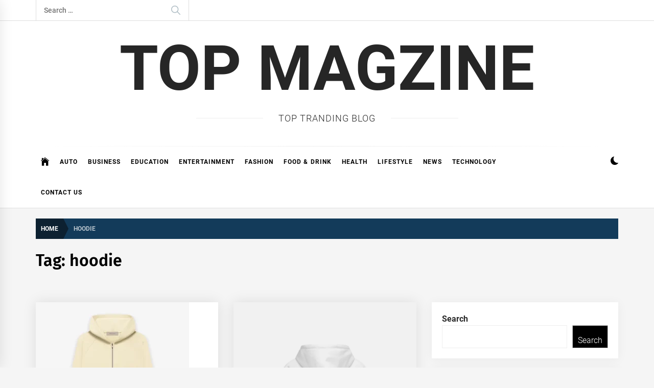

--- FILE ---
content_type: text/html; charset=UTF-8
request_url: https://topmagzine.net/tag/hoodie/
body_size: 21718
content:
<!DOCTYPE html>
<html lang="en-US">
<head>
    <meta charset="UTF-8">
    <meta name="viewport" content="width=device-width, initial-scale=1.0">
    <link rel="profile" href="https://gmpg.org/xfn/11">

    <meta name='robots' content='index, follow, max-image-preview:large, max-snippet:-1, max-video-preview:-1' />

	<!-- This site is optimized with the Yoast SEO plugin v20.13 - https://yoast.com/wordpress/plugins/seo/ -->
	<title>hoodie Archives - TOP MAGZiNE</title>
	<link rel="canonical" href="https://topmagzine.net/tag/hoodie/" />
	<link rel="next" href="https://topmagzine.net/tag/hoodie/page/2/" />
	<meta property="og:locale" content="en_US" />
	<meta property="og:type" content="article" />
	<meta property="og:title" content="hoodie Archives - TOP MAGZiNE" />
	<meta property="og:url" content="https://topmagzine.net/tag/hoodie/" />
	<meta property="og:site_name" content="TOP MAGZiNE" />
	<meta name="twitter:card" content="summary_large_image" />
	<script type="application/ld+json" class="yoast-schema-graph">{"@context":"https://schema.org","@graph":[{"@type":"CollectionPage","@id":"https://topmagzine.net/tag/hoodie/","url":"https://topmagzine.net/tag/hoodie/","name":"hoodie Archives - TOP MAGZiNE","isPartOf":{"@id":"https://topmagzine.net/#website"},"primaryImageOfPage":{"@id":"https://topmagzine.net/tag/hoodie/#primaryimage"},"image":{"@id":"https://topmagzine.net/tag/hoodie/#primaryimage"},"thumbnailUrl":"https://topmagzine.net/wp-content/uploads/2023/09/785SU222036K_FULLZIP_HOODIE_CANARY-Front_900x-300x300-1.webp","breadcrumb":{"@id":"https://topmagzine.net/tag/hoodie/#breadcrumb"},"inLanguage":"en-US"},{"@type":"ImageObject","inLanguage":"en-US","@id":"https://topmagzine.net/tag/hoodie/#primaryimage","url":"https://topmagzine.net/wp-content/uploads/2023/09/785SU222036K_FULLZIP_HOODIE_CANARY-Front_900x-300x300-1.webp","contentUrl":"https://topmagzine.net/wp-content/uploads/2023/09/785SU222036K_FULLZIP_HOODIE_CANARY-Front_900x-300x300-1.webp","width":300,"height":300,"caption":"Article on Fashion: The Iconic Bape Hoodie"},{"@type":"BreadcrumbList","@id":"https://topmagzine.net/tag/hoodie/#breadcrumb","itemListElement":[{"@type":"ListItem","position":1,"name":"Home","item":"https://topmagzine.net/"},{"@type":"ListItem","position":2,"name":"hoodie"}]},{"@type":"WebSite","@id":"https://topmagzine.net/#website","url":"https://topmagzine.net/","name":"TOP MAGZiNE","description":"Top Tranding Blog","potentialAction":[{"@type":"SearchAction","target":{"@type":"EntryPoint","urlTemplate":"https://topmagzine.net/?s={search_term_string}"},"query-input":"required name=search_term_string"}],"inLanguage":"en-US"}]}</script>
	<!-- / Yoast SEO plugin. -->


<link rel='dns-prefetch' href='//www.googletagmanager.com' />
<link rel="alternate" type="application/rss+xml" title="TOP MAGZiNE &raquo; Feed" href="https://topmagzine.net/feed/" />
<link rel="alternate" type="application/rss+xml" title="TOP MAGZiNE &raquo; Comments Feed" href="https://topmagzine.net/comments/feed/" />
<link rel="alternate" type="application/rss+xml" title="TOP MAGZiNE &raquo; hoodie Tag Feed" href="https://topmagzine.net/tag/hoodie/feed/" />
<script type="text/javascript">
/* <![CDATA[ */
window._wpemojiSettings = {"baseUrl":"https:\/\/s.w.org\/images\/core\/emoji\/15.0.3\/72x72\/","ext":".png","svgUrl":"https:\/\/s.w.org\/images\/core\/emoji\/15.0.3\/svg\/","svgExt":".svg","source":{"concatemoji":"https:\/\/topmagzine.net\/wp-includes\/js\/wp-emoji-release.min.js?ver=6.5.7"}};
/*! This file is auto-generated */
!function(i,n){var o,s,e;function c(e){try{var t={supportTests:e,timestamp:(new Date).valueOf()};sessionStorage.setItem(o,JSON.stringify(t))}catch(e){}}function p(e,t,n){e.clearRect(0,0,e.canvas.width,e.canvas.height),e.fillText(t,0,0);var t=new Uint32Array(e.getImageData(0,0,e.canvas.width,e.canvas.height).data),r=(e.clearRect(0,0,e.canvas.width,e.canvas.height),e.fillText(n,0,0),new Uint32Array(e.getImageData(0,0,e.canvas.width,e.canvas.height).data));return t.every(function(e,t){return e===r[t]})}function u(e,t,n){switch(t){case"flag":return n(e,"\ud83c\udff3\ufe0f\u200d\u26a7\ufe0f","\ud83c\udff3\ufe0f\u200b\u26a7\ufe0f")?!1:!n(e,"\ud83c\uddfa\ud83c\uddf3","\ud83c\uddfa\u200b\ud83c\uddf3")&&!n(e,"\ud83c\udff4\udb40\udc67\udb40\udc62\udb40\udc65\udb40\udc6e\udb40\udc67\udb40\udc7f","\ud83c\udff4\u200b\udb40\udc67\u200b\udb40\udc62\u200b\udb40\udc65\u200b\udb40\udc6e\u200b\udb40\udc67\u200b\udb40\udc7f");case"emoji":return!n(e,"\ud83d\udc26\u200d\u2b1b","\ud83d\udc26\u200b\u2b1b")}return!1}function f(e,t,n){var r="undefined"!=typeof WorkerGlobalScope&&self instanceof WorkerGlobalScope?new OffscreenCanvas(300,150):i.createElement("canvas"),a=r.getContext("2d",{willReadFrequently:!0}),o=(a.textBaseline="top",a.font="600 32px Arial",{});return e.forEach(function(e){o[e]=t(a,e,n)}),o}function t(e){var t=i.createElement("script");t.src=e,t.defer=!0,i.head.appendChild(t)}"undefined"!=typeof Promise&&(o="wpEmojiSettingsSupports",s=["flag","emoji"],n.supports={everything:!0,everythingExceptFlag:!0},e=new Promise(function(e){i.addEventListener("DOMContentLoaded",e,{once:!0})}),new Promise(function(t){var n=function(){try{var e=JSON.parse(sessionStorage.getItem(o));if("object"==typeof e&&"number"==typeof e.timestamp&&(new Date).valueOf()<e.timestamp+604800&&"object"==typeof e.supportTests)return e.supportTests}catch(e){}return null}();if(!n){if("undefined"!=typeof Worker&&"undefined"!=typeof OffscreenCanvas&&"undefined"!=typeof URL&&URL.createObjectURL&&"undefined"!=typeof Blob)try{var e="postMessage("+f.toString()+"("+[JSON.stringify(s),u.toString(),p.toString()].join(",")+"));",r=new Blob([e],{type:"text/javascript"}),a=new Worker(URL.createObjectURL(r),{name:"wpTestEmojiSupports"});return void(a.onmessage=function(e){c(n=e.data),a.terminate(),t(n)})}catch(e){}c(n=f(s,u,p))}t(n)}).then(function(e){for(var t in e)n.supports[t]=e[t],n.supports.everything=n.supports.everything&&n.supports[t],"flag"!==t&&(n.supports.everythingExceptFlag=n.supports.everythingExceptFlag&&n.supports[t]);n.supports.everythingExceptFlag=n.supports.everythingExceptFlag&&!n.supports.flag,n.DOMReady=!1,n.readyCallback=function(){n.DOMReady=!0}}).then(function(){return e}).then(function(){var e;n.supports.everything||(n.readyCallback(),(e=n.source||{}).concatemoji?t(e.concatemoji):e.wpemoji&&e.twemoji&&(t(e.twemoji),t(e.wpemoji)))}))}((window,document),window._wpemojiSettings);
/* ]]> */
</script>

<style id='wp-emoji-styles-inline-css' type='text/css'>

	img.wp-smiley, img.emoji {
		display: inline !important;
		border: none !important;
		box-shadow: none !important;
		height: 1em !important;
		width: 1em !important;
		margin: 0 0.07em !important;
		vertical-align: -0.1em !important;
		background: none !important;
		padding: 0 !important;
	}
</style>
<link rel='stylesheet' id='wp-block-library-css' href='https://topmagzine.net/wp-includes/css/dist/block-library/style.min.css?ver=6.5.7' type='text/css' media='all' />
<style id='wp-block-library-theme-inline-css' type='text/css'>
.wp-block-audio figcaption{color:#555;font-size:13px;text-align:center}.is-dark-theme .wp-block-audio figcaption{color:#ffffffa6}.wp-block-audio{margin:0 0 1em}.wp-block-code{border:1px solid #ccc;border-radius:4px;font-family:Menlo,Consolas,monaco,monospace;padding:.8em 1em}.wp-block-embed figcaption{color:#555;font-size:13px;text-align:center}.is-dark-theme .wp-block-embed figcaption{color:#ffffffa6}.wp-block-embed{margin:0 0 1em}.blocks-gallery-caption{color:#555;font-size:13px;text-align:center}.is-dark-theme .blocks-gallery-caption{color:#ffffffa6}.wp-block-image figcaption{color:#555;font-size:13px;text-align:center}.is-dark-theme .wp-block-image figcaption{color:#ffffffa6}.wp-block-image{margin:0 0 1em}.wp-block-pullquote{border-bottom:4px solid;border-top:4px solid;color:currentColor;margin-bottom:1.75em}.wp-block-pullquote cite,.wp-block-pullquote footer,.wp-block-pullquote__citation{color:currentColor;font-size:.8125em;font-style:normal;text-transform:uppercase}.wp-block-quote{border-left:.25em solid;margin:0 0 1.75em;padding-left:1em}.wp-block-quote cite,.wp-block-quote footer{color:currentColor;font-size:.8125em;font-style:normal;position:relative}.wp-block-quote.has-text-align-right{border-left:none;border-right:.25em solid;padding-left:0;padding-right:1em}.wp-block-quote.has-text-align-center{border:none;padding-left:0}.wp-block-quote.is-large,.wp-block-quote.is-style-large,.wp-block-quote.is-style-plain{border:none}.wp-block-search .wp-block-search__label{font-weight:700}.wp-block-search__button{border:1px solid #ccc;padding:.375em .625em}:where(.wp-block-group.has-background){padding:1.25em 2.375em}.wp-block-separator.has-css-opacity{opacity:.4}.wp-block-separator{border:none;border-bottom:2px solid;margin-left:auto;margin-right:auto}.wp-block-separator.has-alpha-channel-opacity{opacity:1}.wp-block-separator:not(.is-style-wide):not(.is-style-dots){width:100px}.wp-block-separator.has-background:not(.is-style-dots){border-bottom:none;height:1px}.wp-block-separator.has-background:not(.is-style-wide):not(.is-style-dots){height:2px}.wp-block-table{margin:0 0 1em}.wp-block-table td,.wp-block-table th{word-break:normal}.wp-block-table figcaption{color:#555;font-size:13px;text-align:center}.is-dark-theme .wp-block-table figcaption{color:#ffffffa6}.wp-block-video figcaption{color:#555;font-size:13px;text-align:center}.is-dark-theme .wp-block-video figcaption{color:#ffffffa6}.wp-block-video{margin:0 0 1em}.wp-block-template-part.has-background{margin-bottom:0;margin-top:0;padding:1.25em 2.375em}
</style>
<style id='classic-theme-styles-inline-css' type='text/css'>
/*! This file is auto-generated */
.wp-block-button__link{color:#fff;background-color:#32373c;border-radius:9999px;box-shadow:none;text-decoration:none;padding:calc(.667em + 2px) calc(1.333em + 2px);font-size:1.125em}.wp-block-file__button{background:#32373c;color:#fff;text-decoration:none}
</style>
<style id='global-styles-inline-css' type='text/css'>
body{--wp--preset--color--black: #000000;--wp--preset--color--cyan-bluish-gray: #abb8c3;--wp--preset--color--white: #ffffff;--wp--preset--color--pale-pink: #f78da7;--wp--preset--color--vivid-red: #cf2e2e;--wp--preset--color--luminous-vivid-orange: #ff6900;--wp--preset--color--luminous-vivid-amber: #fcb900;--wp--preset--color--light-green-cyan: #7bdcb5;--wp--preset--color--vivid-green-cyan: #00d084;--wp--preset--color--pale-cyan-blue: #8ed1fc;--wp--preset--color--vivid-cyan-blue: #0693e3;--wp--preset--color--vivid-purple: #9b51e0;--wp--preset--gradient--vivid-cyan-blue-to-vivid-purple: linear-gradient(135deg,rgba(6,147,227,1) 0%,rgb(155,81,224) 100%);--wp--preset--gradient--light-green-cyan-to-vivid-green-cyan: linear-gradient(135deg,rgb(122,220,180) 0%,rgb(0,208,130) 100%);--wp--preset--gradient--luminous-vivid-amber-to-luminous-vivid-orange: linear-gradient(135deg,rgba(252,185,0,1) 0%,rgba(255,105,0,1) 100%);--wp--preset--gradient--luminous-vivid-orange-to-vivid-red: linear-gradient(135deg,rgba(255,105,0,1) 0%,rgb(207,46,46) 100%);--wp--preset--gradient--very-light-gray-to-cyan-bluish-gray: linear-gradient(135deg,rgb(238,238,238) 0%,rgb(169,184,195) 100%);--wp--preset--gradient--cool-to-warm-spectrum: linear-gradient(135deg,rgb(74,234,220) 0%,rgb(151,120,209) 20%,rgb(207,42,186) 40%,rgb(238,44,130) 60%,rgb(251,105,98) 80%,rgb(254,248,76) 100%);--wp--preset--gradient--blush-light-purple: linear-gradient(135deg,rgb(255,206,236) 0%,rgb(152,150,240) 100%);--wp--preset--gradient--blush-bordeaux: linear-gradient(135deg,rgb(254,205,165) 0%,rgb(254,45,45) 50%,rgb(107,0,62) 100%);--wp--preset--gradient--luminous-dusk: linear-gradient(135deg,rgb(255,203,112) 0%,rgb(199,81,192) 50%,rgb(65,88,208) 100%);--wp--preset--gradient--pale-ocean: linear-gradient(135deg,rgb(255,245,203) 0%,rgb(182,227,212) 50%,rgb(51,167,181) 100%);--wp--preset--gradient--electric-grass: linear-gradient(135deg,rgb(202,248,128) 0%,rgb(113,206,126) 100%);--wp--preset--gradient--midnight: linear-gradient(135deg,rgb(2,3,129) 0%,rgb(40,116,252) 100%);--wp--preset--font-size--small: 13px;--wp--preset--font-size--medium: 20px;--wp--preset--font-size--large: 36px;--wp--preset--font-size--x-large: 42px;--wp--preset--spacing--20: 0.44rem;--wp--preset--spacing--30: 0.67rem;--wp--preset--spacing--40: 1rem;--wp--preset--spacing--50: 1.5rem;--wp--preset--spacing--60: 2.25rem;--wp--preset--spacing--70: 3.38rem;--wp--preset--spacing--80: 5.06rem;--wp--preset--shadow--natural: 6px 6px 9px rgba(0, 0, 0, 0.2);--wp--preset--shadow--deep: 12px 12px 50px rgba(0, 0, 0, 0.4);--wp--preset--shadow--sharp: 6px 6px 0px rgba(0, 0, 0, 0.2);--wp--preset--shadow--outlined: 6px 6px 0px -3px rgba(255, 255, 255, 1), 6px 6px rgba(0, 0, 0, 1);--wp--preset--shadow--crisp: 6px 6px 0px rgba(0, 0, 0, 1);}:where(.is-layout-flex){gap: 0.5em;}:where(.is-layout-grid){gap: 0.5em;}body .is-layout-flex{display: flex;}body .is-layout-flex{flex-wrap: wrap;align-items: center;}body .is-layout-flex > *{margin: 0;}body .is-layout-grid{display: grid;}body .is-layout-grid > *{margin: 0;}:where(.wp-block-columns.is-layout-flex){gap: 2em;}:where(.wp-block-columns.is-layout-grid){gap: 2em;}:where(.wp-block-post-template.is-layout-flex){gap: 1.25em;}:where(.wp-block-post-template.is-layout-grid){gap: 1.25em;}.has-black-color{color: var(--wp--preset--color--black) !important;}.has-cyan-bluish-gray-color{color: var(--wp--preset--color--cyan-bluish-gray) !important;}.has-white-color{color: var(--wp--preset--color--white) !important;}.has-pale-pink-color{color: var(--wp--preset--color--pale-pink) !important;}.has-vivid-red-color{color: var(--wp--preset--color--vivid-red) !important;}.has-luminous-vivid-orange-color{color: var(--wp--preset--color--luminous-vivid-orange) !important;}.has-luminous-vivid-amber-color{color: var(--wp--preset--color--luminous-vivid-amber) !important;}.has-light-green-cyan-color{color: var(--wp--preset--color--light-green-cyan) !important;}.has-vivid-green-cyan-color{color: var(--wp--preset--color--vivid-green-cyan) !important;}.has-pale-cyan-blue-color{color: var(--wp--preset--color--pale-cyan-blue) !important;}.has-vivid-cyan-blue-color{color: var(--wp--preset--color--vivid-cyan-blue) !important;}.has-vivid-purple-color{color: var(--wp--preset--color--vivid-purple) !important;}.has-black-background-color{background-color: var(--wp--preset--color--black) !important;}.has-cyan-bluish-gray-background-color{background-color: var(--wp--preset--color--cyan-bluish-gray) !important;}.has-white-background-color{background-color: var(--wp--preset--color--white) !important;}.has-pale-pink-background-color{background-color: var(--wp--preset--color--pale-pink) !important;}.has-vivid-red-background-color{background-color: var(--wp--preset--color--vivid-red) !important;}.has-luminous-vivid-orange-background-color{background-color: var(--wp--preset--color--luminous-vivid-orange) !important;}.has-luminous-vivid-amber-background-color{background-color: var(--wp--preset--color--luminous-vivid-amber) !important;}.has-light-green-cyan-background-color{background-color: var(--wp--preset--color--light-green-cyan) !important;}.has-vivid-green-cyan-background-color{background-color: var(--wp--preset--color--vivid-green-cyan) !important;}.has-pale-cyan-blue-background-color{background-color: var(--wp--preset--color--pale-cyan-blue) !important;}.has-vivid-cyan-blue-background-color{background-color: var(--wp--preset--color--vivid-cyan-blue) !important;}.has-vivid-purple-background-color{background-color: var(--wp--preset--color--vivid-purple) !important;}.has-black-border-color{border-color: var(--wp--preset--color--black) !important;}.has-cyan-bluish-gray-border-color{border-color: var(--wp--preset--color--cyan-bluish-gray) !important;}.has-white-border-color{border-color: var(--wp--preset--color--white) !important;}.has-pale-pink-border-color{border-color: var(--wp--preset--color--pale-pink) !important;}.has-vivid-red-border-color{border-color: var(--wp--preset--color--vivid-red) !important;}.has-luminous-vivid-orange-border-color{border-color: var(--wp--preset--color--luminous-vivid-orange) !important;}.has-luminous-vivid-amber-border-color{border-color: var(--wp--preset--color--luminous-vivid-amber) !important;}.has-light-green-cyan-border-color{border-color: var(--wp--preset--color--light-green-cyan) !important;}.has-vivid-green-cyan-border-color{border-color: var(--wp--preset--color--vivid-green-cyan) !important;}.has-pale-cyan-blue-border-color{border-color: var(--wp--preset--color--pale-cyan-blue) !important;}.has-vivid-cyan-blue-border-color{border-color: var(--wp--preset--color--vivid-cyan-blue) !important;}.has-vivid-purple-border-color{border-color: var(--wp--preset--color--vivid-purple) !important;}.has-vivid-cyan-blue-to-vivid-purple-gradient-background{background: var(--wp--preset--gradient--vivid-cyan-blue-to-vivid-purple) !important;}.has-light-green-cyan-to-vivid-green-cyan-gradient-background{background: var(--wp--preset--gradient--light-green-cyan-to-vivid-green-cyan) !important;}.has-luminous-vivid-amber-to-luminous-vivid-orange-gradient-background{background: var(--wp--preset--gradient--luminous-vivid-amber-to-luminous-vivid-orange) !important;}.has-luminous-vivid-orange-to-vivid-red-gradient-background{background: var(--wp--preset--gradient--luminous-vivid-orange-to-vivid-red) !important;}.has-very-light-gray-to-cyan-bluish-gray-gradient-background{background: var(--wp--preset--gradient--very-light-gray-to-cyan-bluish-gray) !important;}.has-cool-to-warm-spectrum-gradient-background{background: var(--wp--preset--gradient--cool-to-warm-spectrum) !important;}.has-blush-light-purple-gradient-background{background: var(--wp--preset--gradient--blush-light-purple) !important;}.has-blush-bordeaux-gradient-background{background: var(--wp--preset--gradient--blush-bordeaux) !important;}.has-luminous-dusk-gradient-background{background: var(--wp--preset--gradient--luminous-dusk) !important;}.has-pale-ocean-gradient-background{background: var(--wp--preset--gradient--pale-ocean) !important;}.has-electric-grass-gradient-background{background: var(--wp--preset--gradient--electric-grass) !important;}.has-midnight-gradient-background{background: var(--wp--preset--gradient--midnight) !important;}.has-small-font-size{font-size: var(--wp--preset--font-size--small) !important;}.has-medium-font-size{font-size: var(--wp--preset--font-size--medium) !important;}.has-large-font-size{font-size: var(--wp--preset--font-size--large) !important;}.has-x-large-font-size{font-size: var(--wp--preset--font-size--x-large) !important;}
.wp-block-navigation a:where(:not(.wp-element-button)){color: inherit;}
:where(.wp-block-post-template.is-layout-flex){gap: 1.25em;}:where(.wp-block-post-template.is-layout-grid){gap: 1.25em;}
:where(.wp-block-columns.is-layout-flex){gap: 2em;}:where(.wp-block-columns.is-layout-grid){gap: 2em;}
.wp-block-pullquote{font-size: 1.5em;line-height: 1.6;}
</style>
<link rel='stylesheet' id='infinity-news-google-fonts-css' href='https://topmagzine.net/wp-content/fonts/4316ad2ea1e9c12d6240f08babba64a6.css?ver=1.4.4' type='text/css' media='all' />
<link rel='stylesheet' id='ionicons-css' href='https://topmagzine.net/wp-content/themes/infinity-news/assets/lib/ionicons/css/ionicons.min.css?ver=6.5.7' type='text/css' media='all' />
<link rel='stylesheet' id='slick-css' href='https://topmagzine.net/wp-content/themes/infinity-news/assets/lib/slick/css/slick.min.css?ver=6.5.7' type='text/css' media='all' />
<link rel='stylesheet' id='magnific-popup-css' href='https://topmagzine.net/wp-content/themes/infinity-news/assets/lib/magnific-popup/magnific-popup.css?ver=6.5.7' type='text/css' media='all' />
<link rel='stylesheet' id='sidr-nav-css' href='https://topmagzine.net/wp-content/themes/infinity-news/assets/lib/sidr/css/jquery.sidr.dark.css?ver=6.5.7' type='text/css' media='all' />
<link rel='stylesheet' id='infinity-news-style-css' href='https://topmagzine.net/wp-content/themes/infinity-news/style.css?ver=1.4.4' type='text/css' media='all' />
<style id='infinity-news-style-inline-css' type='text/css'>
.block-title-wrapper .block-title-bg, .block-title-wrapper .title-controls-bg{background: #f5f5f5}
</style>
<script type="text/javascript" src="https://topmagzine.net/wp-includes/js/jquery/jquery.min.js?ver=3.7.1" id="jquery-core-js"></script>
<script type="text/javascript" src="https://topmagzine.net/wp-includes/js/jquery/jquery-migrate.min.js?ver=3.4.1" id="jquery-migrate-js"></script>

<!-- Google Analytics snippet added by Site Kit -->
<script type="text/javascript" src="https://www.googletagmanager.com/gtag/js?id=G-6CRQRW0677" id="google_gtagjs-js" async></script>
<script type="text/javascript" id="google_gtagjs-js-after">
/* <![CDATA[ */
window.dataLayer = window.dataLayer || [];function gtag(){dataLayer.push(arguments);}
gtag('set', 'linker', {"domains":["topmagzine.net"]} );
gtag("js", new Date());
gtag("set", "developer_id.dZTNiMT", true);
gtag("config", "G-6CRQRW0677");
/* ]]> */
</script>

<!-- End Google Analytics snippet added by Site Kit -->
<link rel="https://api.w.org/" href="https://topmagzine.net/wp-json/" /><link rel="alternate" type="application/json" href="https://topmagzine.net/wp-json/wp/v2/tags/97" /><link rel="EditURI" type="application/rsd+xml" title="RSD" href="https://topmagzine.net/xmlrpc.php?rsd" />
<meta name="generator" content="WordPress 6.5.7" />
<meta name="generator" content="Site Kit by Google 1.111.1" /></head>

<body class="archive tag tag-hoodie tag-97 wp-embed-responsive hfeed right-sidebar archive-layout-1 no-offcanvas">

<div id="page" class="site">
    <a class="skip-link screen-reader-text" href="#content">Skip to content</a>

    
    <header id="masthead" class="site-header " >

        
            <div class="site-topbar hidden-mobile flex-block">
                <div class="wrapper">
                    <div class="topbar-items flex-block-items">

                        
                                                    <div class="search-bar">
                                <form role="search" method="get" class="search-form" action="https://topmagzine.net/">
				<label>
					<span class="screen-reader-text">Search for:</span>
					<input type="search" class="search-field" placeholder="Search &hellip;" value="" name="s" />
				</label>
				<input type="submit" class="search-submit" value="Search" />
			</form>                            </div>
                        
                    </div>

                </div>
            </div>
        
        
        <div class="site-middlebar flex-block twp-align-center">
            <div class="wrapper">
                <div class="middlebar-items flex-block-items">
                    
                    <div class="site-branding">
                                                    <p class="site-title">
                                <a href="https://topmagzine.net/" rel="home">TOP MAGZiNE</a>
                            </p>
                                                    <p class="site-description">
                               <span>Top Tranding Blog</span>
                            </p>
                                            </div><!-- .site-branding -->

                    
                </div>
            </div>
        </div>
        <nav id="site-navigation" class="main-navigation">
            <div class="wrapper">
                <div class="navigation-area">
                    
                    <div class="toggle-menu" aria-controls="primary-menu" aria-expanded="false">
                        <a class="offcanvas-toggle" href="#">
                            <div class="trigger-icon">
                               <span class="menu-label">
                                    Menu                                </span>
                            </div>
                        </a>
                    </div>

                    <div class="menu"><ul id="primary-menu" class="menu"><li class="brand-home"><a title="Home" href="https://topmagzine.net"><span class='icon ion-ios-home'></span></a></li><li id="menu-item-783" class="menu-item menu-item-type-taxonomy menu-item-object-category menu-item-783"><a href="https://topmagzine.net/category/auto/">Auto</a></li>
<li id="menu-item-784" class="menu-item menu-item-type-taxonomy menu-item-object-category menu-item-784"><a href="https://topmagzine.net/category/business/">Business</a></li>
<li id="menu-item-785" class="menu-item menu-item-type-taxonomy menu-item-object-category menu-item-785"><a href="https://topmagzine.net/category/education/">EDUCATION</a></li>
<li id="menu-item-776" class="menu-item menu-item-type-taxonomy menu-item-object-category menu-item-776"><a href="https://topmagzine.net/category/entertainment/">Entertainment</a></li>
<li id="menu-item-775" class="menu-item menu-item-type-taxonomy menu-item-object-category menu-item-775"><a href="https://topmagzine.net/category/fashion/">Fashion</a></li>
<li id="menu-item-786" class="menu-item menu-item-type-taxonomy menu-item-object-category menu-item-786"><a href="https://topmagzine.net/category/food-drink/">FOOD &amp; DRINK</a></li>
<li id="menu-item-787" class="menu-item menu-item-type-taxonomy menu-item-object-category menu-item-787"><a href="https://topmagzine.net/category/health/">Health</a></li>
<li id="menu-item-788" class="menu-item menu-item-type-taxonomy menu-item-object-category menu-item-788"><a href="https://topmagzine.net/category/lifestyle/">Lifestyle</a></li>
<li id="menu-item-789" class="menu-item menu-item-type-taxonomy menu-item-object-category menu-item-789"><a href="https://topmagzine.net/category/news/">News</a></li>
<li id="menu-item-790" class="menu-item menu-item-type-taxonomy menu-item-object-category menu-item-790"><a href="https://topmagzine.net/category/technology/">Technology</a></li>
<li id="menu-item-777" class="menu-item menu-item-type-post_type menu-item-object-page menu-item-777"><a href="https://topmagzine.net/contact-us/">CONTACT US</a></li>
</ul></div>
                    <div class="nav-right">

                                                    
                            <div class="twp-color-scheme">
                                <div id="night-mode">
                                    <a role="button" href="#" class="colour-switcher-btn">
                                        <span class="twp-toggle-tooltip"><span class="twp-tooltip-wrapper"></span></span> <i class=""></i>
                                    </a>
                                </div>
                            </div>

                        
                                            </div>

                </div>
            </div>
        </nav><!-- #site-navigation -->
    </header><!-- #masthead -->

    
        <div class="twp-inner-banner">
            <div class="wrapper">

                <nav role="navigation" aria-label="Breadcrumbs" class="breadcrumb-trail breadcrumbs" itemprop="breadcrumb"><ul class="trail-items" itemscope itemtype="http://schema.org/BreadcrumbList"><meta name="numberOfItems" content="2" /><meta name="itemListOrder" content="Ascending" /><li itemprop="itemListElement" itemscope itemtype="http://schema.org/ListItem" class="trail-item trail-begin"><a href="https://topmagzine.net/" rel="home" itemprop="item"><span itemprop="name">Home</span></a><meta itemprop="position" content="1" /></li><li itemprop="itemListElement" itemscope itemtype="http://schema.org/ListItem" class="trail-item trail-end"><a href="https://topmagzine.net/tag/hoodie/" itemprop="item"><span itemprop="name">hoodie</span></a><meta itemprop="position" content="2" /></li></ul></nav>
                
                    
                    
                        <div class="twp-banner-details">
                            <header class="page-header">
                                <h1 class="page-title">Tag: <span>hoodie</span></h1>                            </header><!-- .page-header -->
                        </div>
                    
            </div>
        </div>
    
            <div id="content" class="site-content">
    
	<div id="primary" class="content-area">

		<main id="main" class="site-main">

		
			<div class="article-wraper">
				
<article id="post-13284" class="post-13284 post type-post status-publish format-standard has-post-thumbnail hentry category-fashion tag-fashion tag-hoodie" >

			<div class="post-wrapper">
	
		<div class="post-thumbnail" >

						<a href="https://topmagzine.net/article-on-fashion-the-iconic-bape-hoodie/" aria-hidden="true" tabindex="-1">
				<img width="300" height="300" src="https://topmagzine.net/wp-content/uploads/2023/09/785SU222036K_FULLZIP_HOODIE_CANARY-Front_900x-300x300-1.webp" class="attachment-medium_large size-medium_large wp-post-image" alt="Article on Fashion: The Iconic Bape Hoodie" decoding="async" fetchpriority="high" srcset="https://topmagzine.net/wp-content/uploads/2023/09/785SU222036K_FULLZIP_HOODIE_CANARY-Front_900x-300x300-1.webp 300w, https://topmagzine.net/wp-content/uploads/2023/09/785SU222036K_FULLZIP_HOODIE_CANARY-Front_900x-300x300-1-150x150.webp 150w" sizes="(max-width: 300px) 100vw, 300px" />
			</a>

			
        </div>

        		
		<div class="article-details ">
			
			
		    <div class="twp-post-content">

		    	
				
					<header class="entry-header">

						<div class="entry-meta entry-meta-category"><span class="cat-links">
								<a class="twp_cat_fashion" href="https://topmagzine.net/category/fashion/" rel="category tag">Fashion</a>

							</span></div><h2 class="entry-title"><a href="https://topmagzine.net/article-on-fashion-the-iconic-bape-hoodie/" rel="bookmark">Article on Fashion: The Iconic Bape Hoodie</a></h2>
						<div class="entry-meta">
	                        <span class="author-img"><img alt='' src='https://secure.gravatar.com/avatar/fe2964c8b4e2486b7f77ab5a52af547d?s=96&#038;d=mm&#038;r=g' srcset='https://secure.gravatar.com/avatar/fe2964c8b4e2486b7f77ab5a52af547d?s=192&#038;d=mm&#038;r=g 2x' class='avatar avatar-96 photo avatar-img' height='96' width='96' decoding='async'/></span><span class="byline"> <span class="author vcard"><a class="url fn n" href="https://topmagzine.net/author/sitesmanger/">Zahid Butt</a></span></span><span class='sep-date-author'><i class='ion ion-ios-remove'></i></span><span class="posted-on"><a href="https://topmagzine.net/2023/09/20/" rel="bookmark"><time class="entry-date published updated" datetime="2023-09-20T13:49:05+00:00">September 20, 2023</time></a></span>	                    </div><!-- .entry-meta -->

					</header><!-- .entry-header -->

				
				<div class="entry-content">
					Introduction In the ever-evolving world of fashion, one trend that has stood the test of time is the iconic Bape hoodie. With its unique design, cultural significance, and loyal following,...				</div><!-- .entry-content -->

								<footer class="entry-footer">
									</footer><!-- .entry-footer -->
			</div>

		</div>

			</div>
	
</article><!-- #post-13284 -->
<article id="post-13203" class="post-13203 post type-post status-publish format-standard has-post-thumbnail hentry category-fashion tag-fashion tag-hoodie" >

			<div class="post-wrapper">
	
		<div class="post-thumbnail" >

						<a href="https://topmagzine.net/article-on-stussy-fashion-hoodie/" aria-hidden="true" tabindex="-1">
				<img width="768" height="960" src="https://topmagzine.net/wp-content/uploads/2023/09/1924762_WHIT_1_f81bcdaf-d846-4dd6-82b2-9e23d559e8fa-768x960.webp" class="attachment-medium_large size-medium_large wp-post-image" alt="Article on Stussy Fashion Hoodie" decoding="async" srcset="https://topmagzine.net/wp-content/uploads/2023/09/1924762_WHIT_1_f81bcdaf-d846-4dd6-82b2-9e23d559e8fa-768x960.webp 768w, https://topmagzine.net/wp-content/uploads/2023/09/1924762_WHIT_1_f81bcdaf-d846-4dd6-82b2-9e23d559e8fa-240x300.webp 240w, https://topmagzine.net/wp-content/uploads/2023/09/1924762_WHIT_1_f81bcdaf-d846-4dd6-82b2-9e23d559e8fa-819x1024.webp 819w, https://topmagzine.net/wp-content/uploads/2023/09/1924762_WHIT_1_f81bcdaf-d846-4dd6-82b2-9e23d559e8fa-1229x1536.webp 1229w, https://topmagzine.net/wp-content/uploads/2023/09/1924762_WHIT_1_f81bcdaf-d846-4dd6-82b2-9e23d559e8fa.webp 1600w" sizes="(max-width: 768px) 100vw, 768px" />
			</a>

			
        </div>

        		
		<div class="article-details ">
			
			
		    <div class="twp-post-content">

		    	
				
					<header class="entry-header">

						<div class="entry-meta entry-meta-category"><span class="cat-links">
								<a class="twp_cat_fashion" href="https://topmagzine.net/category/fashion/" rel="category tag">Fashion</a>

							</span></div><h2 class="entry-title"><a href="https://topmagzine.net/article-on-stussy-fashion-hoodie/" rel="bookmark">Article on Stussy Fashion Hoodie</a></h2>
						<div class="entry-meta">
	                        <span class="author-img"><img alt='' src='https://secure.gravatar.com/avatar/fe2964c8b4e2486b7f77ab5a52af547d?s=96&#038;d=mm&#038;r=g' srcset='https://secure.gravatar.com/avatar/fe2964c8b4e2486b7f77ab5a52af547d?s=192&#038;d=mm&#038;r=g 2x' class='avatar avatar-96 photo avatar-img' height='96' width='96' loading='lazy' decoding='async'/></span><span class="byline"> <span class="author vcard"><a class="url fn n" href="https://topmagzine.net/author/sitesmanger/">Zahid Butt</a></span></span><span class='sep-date-author'><i class='ion ion-ios-remove'></i></span><span class="posted-on"><a href="https://topmagzine.net/2023/09/20/" rel="bookmark"><time class="entry-date published updated" datetime="2023-09-20T12:59:37+00:00">September 20, 2023</time></a></span>	                    </div><!-- .entry-meta -->

					</header><!-- .entry-header -->

				
				<div class="entry-content">
					Introduction Stussy, the iconic streetwear brand, has been synonymous with urban fashion for decades. One of their standout pieces, the Stussy Fashion Hoodie, has captured the hearts of fashion-forward individuals...				</div><!-- .entry-content -->

								<footer class="entry-footer">
									</footer><!-- .entry-footer -->
			</div>

		</div>

			</div>
	
</article><!-- #post-13203 -->
<article id="post-13175" class="post-13175 post type-post status-publish format-standard has-post-thumbnail hentry category-fashion tag-fashion tag-hoodie" >

			<div class="post-wrapper">
	
		<div class="post-thumbnail" >

						<a href="https://topmagzine.net/the-ultimate-style-statement-gallery-fashion-hoodies/" aria-hidden="true" tabindex="-1">
				<img width="686" height="386" src="https://topmagzine.net/wp-content/uploads/2023/09/Gallery-Dept-1.jpg" class="attachment-medium_large size-medium_large wp-post-image" alt="The Ultimate Style Statement: Gallery Fashion Hoodies" decoding="async" loading="lazy" srcset="https://topmagzine.net/wp-content/uploads/2023/09/Gallery-Dept-1.jpg 686w, https://topmagzine.net/wp-content/uploads/2023/09/Gallery-Dept-1-300x169.jpg 300w" sizes="(max-width: 686px) 100vw, 686px" />
			</a>

			
        </div>

        		
		<div class="article-details ">
			
			
		    <div class="twp-post-content">

		    	
				
					<header class="entry-header">

						<div class="entry-meta entry-meta-category"><span class="cat-links">
								<a class="twp_cat_fashion" href="https://topmagzine.net/category/fashion/" rel="category tag">Fashion</a>

							</span></div><h2 class="entry-title"><a href="https://topmagzine.net/the-ultimate-style-statement-gallery-fashion-hoodies/" rel="bookmark">The Ultimate Style Statement: Gallery Fashion Hoodies</a></h2>
						<div class="entry-meta">
	                        <span class="author-img"><img alt='' src='https://secure.gravatar.com/avatar/fe2964c8b4e2486b7f77ab5a52af547d?s=96&#038;d=mm&#038;r=g' srcset='https://secure.gravatar.com/avatar/fe2964c8b4e2486b7f77ab5a52af547d?s=192&#038;d=mm&#038;r=g 2x' class='avatar avatar-96 photo avatar-img' height='96' width='96' loading='lazy' decoding='async'/></span><span class="byline"> <span class="author vcard"><a class="url fn n" href="https://topmagzine.net/author/sitesmanger/">Zahid Butt</a></span></span><span class='sep-date-author'><i class='ion ion-ios-remove'></i></span><span class="posted-on"><a href="https://topmagzine.net/2023/09/20/" rel="bookmark"><time class="entry-date published" datetime="2023-09-20T12:50:41+00:00">September 20, 2023</time><time class="updated" datetime="2023-09-20T12:51:37+00:00">September 20, 2023</time></a></span>	                    </div><!-- .entry-meta -->

					</header><!-- .entry-header -->

				
				<div class="entry-content">
					In the fast-paced world of fashion, trends come and go, but some pieces of clothing remain timeless. One such wardrobe staple that has stood the test of time is the...				</div><!-- .entry-content -->

								<footer class="entry-footer">
									</footer><!-- .entry-footer -->
			</div>

		</div>

			</div>
	
</article><!-- #post-13175 -->
<article id="post-12658" class="post-12658 post type-post status-publish format-standard has-post-thumbnail hentry category-fashion tag-hoodie tag-shorts tag-sweatshirts tag-t-shirts" >

			<div class="post-wrapper">
	
		<div class="post-thumbnail" >

						<a href="https://topmagzine.net/get-cozy-with-fear-of-god-crget-cozy-with-fear-of-god-crewneck-essentials-sweatshirtewneck-essentials-sweatshirt/" aria-hidden="true" tabindex="-1">
				<img width="500" height="500" src="https://topmagzine.net/wp-content/uploads/2023/09/Essentials-Overlapped-Grey-Sweater-1.jpg" class="attachment-medium_large size-medium_large wp-post-image" alt="Get Cozy with Fear of God Crewneck Essentials Sweatshirt" decoding="async" loading="lazy" srcset="https://topmagzine.net/wp-content/uploads/2023/09/Essentials-Overlapped-Grey-Sweater-1.jpg 500w, https://topmagzine.net/wp-content/uploads/2023/09/Essentials-Overlapped-Grey-Sweater-1-300x300.jpg 300w, https://topmagzine.net/wp-content/uploads/2023/09/Essentials-Overlapped-Grey-Sweater-1-150x150.jpg 150w" sizes="(max-width: 500px) 100vw, 500px" />
			</a>

			
        </div>

        		
		<div class="article-details ">
			
			
		    <div class="twp-post-content">

		    	
				
					<header class="entry-header">

						<div class="entry-meta entry-meta-category"><span class="cat-links">
								<a class="twp_cat_fashion" href="https://topmagzine.net/category/fashion/" rel="category tag">Fashion</a>

							</span></div><h2 class="entry-title"><a href="https://topmagzine.net/get-cozy-with-fear-of-god-crget-cozy-with-fear-of-god-crewneck-essentials-sweatshirtewneck-essentials-sweatshirt/" rel="bookmark">Get Cozy with Fear of God Crewneck Essentials Sweatshirt</a></h2>
						<div class="entry-meta">
	                        <span class="author-img"><img alt='' src='https://secure.gravatar.com/avatar/f1d9679b8f3063e028d5b97a3b0c07c9?s=96&#038;d=mm&#038;r=g' srcset='https://secure.gravatar.com/avatar/f1d9679b8f3063e028d5b97a3b0c07c9?s=192&#038;d=mm&#038;r=g 2x' class='avatar avatar-96 photo avatar-img' height='96' width='96' loading='lazy' decoding='async'/></span><span class="byline"> <span class="author vcard"><a class="url fn n" href="https://topmagzine.net/author/zainbutt0020/">Zain Butt</a></span></span><span class='sep-date-author'><i class='ion ion-ios-remove'></i></span><span class="posted-on"><a href="https://topmagzine.net/2023/09/20/" rel="bookmark"><time class="entry-date published updated" datetime="2023-09-20T07:49:41+00:00">September 20, 2023</time></a></span>	                    </div><!-- .entry-meta -->

					</header><!-- .entry-header -->

				
				<div class="entry-content">
					Introduction In the ever-evolving world of fashion, comfort, and style have become inseparable companions. One brand that has mastered this delicate balance is Fear of God, and their Crewneck Essentials...				</div><!-- .entry-content -->

								<footer class="entry-footer">
									</footer><!-- .entry-footer -->
			</div>

		</div>

			</div>
	
</article><!-- #post-12658 -->
<article id="post-12590" class="post-12590 post type-post status-publish format-standard has-post-thumbnail hentry category-fashion tag-hoodie tag-shorts tag-sweatshirts tag-t-shirts" >

			<div class="post-wrapper">
	
		<div class="post-thumbnail" >

						<a href="https://topmagzine.net/elevate-your-look-fear-of-god-essentials-los-angeles-hoodie/" aria-hidden="true" tabindex="-1">
				<img width="500" height="500" src="https://topmagzine.net/wp-content/uploads/2023/09/Essentials-Flocking-Letter-Pullover-Loose-Hoodie-Grey.jpg" class="attachment-medium_large size-medium_large wp-post-image" alt="Elevate Your Look: Fear of God Essentials Los Angeles Hoodie" decoding="async" loading="lazy" srcset="https://topmagzine.net/wp-content/uploads/2023/09/Essentials-Flocking-Letter-Pullover-Loose-Hoodie-Grey.jpg 500w, https://topmagzine.net/wp-content/uploads/2023/09/Essentials-Flocking-Letter-Pullover-Loose-Hoodie-Grey-300x300.jpg 300w, https://topmagzine.net/wp-content/uploads/2023/09/Essentials-Flocking-Letter-Pullover-Loose-Hoodie-Grey-150x150.jpg 150w" sizes="(max-width: 500px) 100vw, 500px" />
			</a>

			
        </div>

        		
		<div class="article-details ">
			
			
		    <div class="twp-post-content">

		    	
				
					<header class="entry-header">

						<div class="entry-meta entry-meta-category"><span class="cat-links">
								<a class="twp_cat_fashion" href="https://topmagzine.net/category/fashion/" rel="category tag">Fashion</a>

							</span></div><h2 class="entry-title"><a href="https://topmagzine.net/elevate-your-look-fear-of-god-essentials-los-angeles-hoodie/" rel="bookmark">Elevate Your Look: Fear of God Essentials Los Angeles Hoodie</a></h2>
						<div class="entry-meta">
	                        <span class="author-img"><img alt='' src='https://secure.gravatar.com/avatar/f1d9679b8f3063e028d5b97a3b0c07c9?s=96&#038;d=mm&#038;r=g' srcset='https://secure.gravatar.com/avatar/f1d9679b8f3063e028d5b97a3b0c07c9?s=192&#038;d=mm&#038;r=g 2x' class='avatar avatar-96 photo avatar-img' height='96' width='96' loading='lazy' decoding='async'/></span><span class="byline"> <span class="author vcard"><a class="url fn n" href="https://topmagzine.net/author/zainbutt0020/">Zain Butt</a></span></span><span class='sep-date-author'><i class='ion ion-ios-remove'></i></span><span class="posted-on"><a href="https://topmagzine.net/2023/09/20/" rel="bookmark"><time class="entry-date published" datetime="2023-09-20T07:30:52+00:00">September 20, 2023</time><time class="updated" datetime="2023-09-20T07:32:35+00:00">September 20, 2023</time></a></span>	                    </div><!-- .entry-meta -->

					</header><!-- .entry-header -->

				
				<div class="entry-content">
					In the world of fashion, where trends come and go, there are some timeless pieces that continue to reign supreme. One such iconic item that has captured the hearts of...				</div><!-- .entry-content -->

								<footer class="entry-footer">
									</footer><!-- .entry-footer -->
			</div>

		</div>

			</div>
	
</article><!-- #post-12590 -->
<article id="post-12224" class="post-12224 post type-post status-publish format-standard has-post-thumbnail hentry category-fashion tag-clothing tag-fashion tag-hoodie" >

			<div class="post-wrapper">
	
		<div class="post-thumbnail" >

						<a href="https://topmagzine.net/anti-social-as-a-concept-in-anti-social-social-club-hoodie/" aria-hidden="true" tabindex="-1">
				<img width="300" height="300" src="https://topmagzine.net/wp-content/uploads/2023/09/Anti-Social-Social-Club-Cancelled-Remix-Hoodie-Front-300x300-1.jpg" class="attachment-medium_large size-medium_large wp-post-image" alt="&#8220;Anti-Social&#8221; as a Concept in Anti Social Social Club Hoodie" decoding="async" loading="lazy" srcset="https://topmagzine.net/wp-content/uploads/2023/09/Anti-Social-Social-Club-Cancelled-Remix-Hoodie-Front-300x300-1.jpg 300w, https://topmagzine.net/wp-content/uploads/2023/09/Anti-Social-Social-Club-Cancelled-Remix-Hoodie-Front-300x300-1-150x150.jpg 150w" sizes="(max-width: 300px) 100vw, 300px" />
			</a>

			
        </div>

        		
		<div class="article-details ">
			
			
		    <div class="twp-post-content">

		    	
				
					<header class="entry-header">

						<div class="entry-meta entry-meta-category"><span class="cat-links">
								<a class="twp_cat_fashion" href="https://topmagzine.net/category/fashion/" rel="category tag">Fashion</a>

							</span></div><h2 class="entry-title"><a href="https://topmagzine.net/anti-social-as-a-concept-in-anti-social-social-club-hoodie/" rel="bookmark">&#8220;Anti-Social&#8221; as a Concept in Anti Social Social Club Hoodie</a></h2>
						<div class="entry-meta">
	                        <span class="author-img"><img alt='' src='https://secure.gravatar.com/avatar/f1d9679b8f3063e028d5b97a3b0c07c9?s=96&#038;d=mm&#038;r=g' srcset='https://secure.gravatar.com/avatar/f1d9679b8f3063e028d5b97a3b0c07c9?s=192&#038;d=mm&#038;r=g 2x' class='avatar avatar-96 photo avatar-img' height='96' width='96' loading='lazy' decoding='async'/></span><span class="byline"> <span class="author vcard"><a class="url fn n" href="https://topmagzine.net/author/zainbutt0020/">Zain Butt</a></span></span><span class='sep-date-author'><i class='ion ion-ios-remove'></i></span><span class="posted-on"><a href="https://topmagzine.net/2023/09/20/" rel="bookmark"><time class="entry-date published updated" datetime="2023-09-20T05:35:00+00:00">September 20, 2023</time></a></span>	                    </div><!-- .entry-meta -->

					</header><!-- .entry-header -->

				
				<div class="entry-content">
					The Anti Social Social Club (ASSC) Hoodie, which is renowned for its aggressive branding, rebellious mentality, and simple design, has become extremely popular in the streetwear community. The humorous messaging...				</div><!-- .entry-content -->

								<footer class="entry-footer">
									</footer><!-- .entry-footer -->
			</div>

		</div>

			</div>
	
</article><!-- #post-12224 -->
<article id="post-11866" class="post-11866 post type-post status-publish format-standard has-post-thumbnail hentry category-fashion tag-clothing tag-fashion tag-hoodie" >

			<div class="post-wrapper">
	
		<div class="post-thumbnail" >

						<a href="https://topmagzine.net/elevate-your-streetwear-game-with-gallery-dept-hoodie/" aria-hidden="true" tabindex="-1">
				<img width="768" height="768" src="https://topmagzine.net/wp-content/uploads/2023/09/BASIC-STUSSY-HOODIE-768x768.webp" class="attachment-medium_large size-medium_large wp-post-image" alt="Elevate Your Streetwear Game with Gallery Dept Hoodie" decoding="async" loading="lazy" srcset="https://topmagzine.net/wp-content/uploads/2023/09/BASIC-STUSSY-HOODIE-768x768.webp 768w, https://topmagzine.net/wp-content/uploads/2023/09/BASIC-STUSSY-HOODIE-300x300.webp 300w, https://topmagzine.net/wp-content/uploads/2023/09/BASIC-STUSSY-HOODIE-1024x1024.webp 1024w, https://topmagzine.net/wp-content/uploads/2023/09/BASIC-STUSSY-HOODIE-150x150.webp 150w, https://topmagzine.net/wp-content/uploads/2023/09/BASIC-STUSSY-HOODIE.webp 1512w" sizes="(max-width: 768px) 100vw, 768px" />
			</a>

			
        </div>

        		
		<div class="article-details ">
			
			
		    <div class="twp-post-content">

		    	
				
					<header class="entry-header">

						<div class="entry-meta entry-meta-category"><span class="cat-links">
								<a class="twp_cat_fashion" href="https://topmagzine.net/category/fashion/" rel="category tag">Fashion</a>

							</span></div><h2 class="entry-title"><a href="https://topmagzine.net/elevate-your-streetwear-game-with-gallery-dept-hoodie/" rel="bookmark">Elevate Your Streetwear Game with Gallery Dept Hoodie</a></h2>
						<div class="entry-meta">
	                        <span class="author-img"><img alt='' src='https://secure.gravatar.com/avatar/f1d9679b8f3063e028d5b97a3b0c07c9?s=96&#038;d=mm&#038;r=g' srcset='https://secure.gravatar.com/avatar/f1d9679b8f3063e028d5b97a3b0c07c9?s=192&#038;d=mm&#038;r=g 2x' class='avatar avatar-96 photo avatar-img' height='96' width='96' loading='lazy' decoding='async'/></span><span class="byline"> <span class="author vcard"><a class="url fn n" href="https://topmagzine.net/author/zainbutt0020/">Zain Butt</a></span></span><span class='sep-date-author'><i class='ion ion-ios-remove'></i></span><span class="posted-on"><a href="https://topmagzine.net/2023/09/19/" rel="bookmark"><time class="entry-date published updated" datetime="2023-09-19T16:21:59+00:00">September 19, 2023</time></a></span>	                    </div><!-- .entry-meta -->

					</header><!-- .entry-header -->

				
				<div class="entry-content">
					 Introduction to Gallery Dept Hoodie In the ever-evolving world of streetwear fashion, Gallery Dept Hoodie has emerged as a beacon of innovation and artistic expression. These hoodies transcend the ordinary,...				</div><!-- .entry-content -->

								<footer class="entry-footer">
									</footer><!-- .entry-footer -->
			</div>

		</div>

			</div>
	
</article><!-- #post-11866 -->
<article id="post-11846" class="post-11846 post type-post status-publish format-standard has-post-thumbnail hentry category-fashion tag-clothing tag-fashion tag-hoodie" >

			<div class="post-wrapper">
	
		<div class="post-thumbnail" >

						<a href="https://topmagzine.net/step-into-streetwear-luxury-with-stussy-hoodie/" aria-hidden="true" tabindex="-1">
				<img width="720" height="720" src="https://topmagzine.net/wp-content/uploads/2023/09/8-BALL-CORP-HOODIE.jpg" class="attachment-medium_large size-medium_large wp-post-image" alt="Step into Streetwear Luxury with Stussy Hoodie" decoding="async" loading="lazy" srcset="https://topmagzine.net/wp-content/uploads/2023/09/8-BALL-CORP-HOODIE.jpg 720w, https://topmagzine.net/wp-content/uploads/2023/09/8-BALL-CORP-HOODIE-300x300.jpg 300w, https://topmagzine.net/wp-content/uploads/2023/09/8-BALL-CORP-HOODIE-150x150.jpg 150w" sizes="(max-width: 720px) 100vw, 720px" />
			</a>

			
        </div>

        		
		<div class="article-details ">
			
			
		    <div class="twp-post-content">

		    	
				
					<header class="entry-header">

						<div class="entry-meta entry-meta-category"><span class="cat-links">
								<a class="twp_cat_fashion" href="https://topmagzine.net/category/fashion/" rel="category tag">Fashion</a>

							</span></div><h2 class="entry-title"><a href="https://topmagzine.net/step-into-streetwear-luxury-with-stussy-hoodie/" rel="bookmark">Step into Streetwear Luxury with Stussy Hoodie</a></h2>
						<div class="entry-meta">
	                        <span class="author-img"><img alt='' src='https://secure.gravatar.com/avatar/f1d9679b8f3063e028d5b97a3b0c07c9?s=96&#038;d=mm&#038;r=g' srcset='https://secure.gravatar.com/avatar/f1d9679b8f3063e028d5b97a3b0c07c9?s=192&#038;d=mm&#038;r=g 2x' class='avatar avatar-96 photo avatar-img' height='96' width='96' loading='lazy' decoding='async'/></span><span class="byline"> <span class="author vcard"><a class="url fn n" href="https://topmagzine.net/author/zainbutt0020/">Zain Butt</a></span></span><span class='sep-date-author'><i class='ion ion-ios-remove'></i></span><span class="posted-on"><a href="https://topmagzine.net/2023/09/19/" rel="bookmark"><time class="entry-date published updated" datetime="2023-09-19T15:43:08+00:00">September 19, 2023</time></a></span>	                    </div><!-- .entry-meta -->

					</header><!-- .entry-header -->

				
				<div class="entry-content">
					Introduction to Stussy Hoodies In the dynamic world of streetwear fashion, one brand stands as an enduring icon of style and innovation: Stussy. For decades, Stussy has been synonymous with...				</div><!-- .entry-content -->

								<footer class="entry-footer">
									</footer><!-- .entry-footer -->
			</div>

		</div>

			</div>
	
</article><!-- #post-11846 -->
<article id="post-11764" class="post-11764 post type-post status-publish format-standard has-post-thumbnail hentry category-fashion category-lifestyle tag-clothing tag-fashion tag-hoodie" >

			<div class="post-wrapper">
	
		<div class="post-thumbnail" >

						<a href="https://topmagzine.net/hoodie-that-reflect-the-astroworld-experience-travis-scott-hoodie/" aria-hidden="true" tabindex="-1">
				<img width="768" height="768" src="https://topmagzine.net/wp-content/uploads/2023/09/Astroworld-Tour-Los-Angeles-Hoodie-768x768.png" class="attachment-medium_large size-medium_large wp-post-image" alt="Hoodie That Reflect the Astroworld Experience: Travis Scott Hoodie" decoding="async" loading="lazy" srcset="https://topmagzine.net/wp-content/uploads/2023/09/Astroworld-Tour-Los-Angeles-Hoodie-768x768.png 768w, https://topmagzine.net/wp-content/uploads/2023/09/Astroworld-Tour-Los-Angeles-Hoodie-300x300.png 300w, https://topmagzine.net/wp-content/uploads/2023/09/Astroworld-Tour-Los-Angeles-Hoodie-150x150.png 150w, https://topmagzine.net/wp-content/uploads/2023/09/Astroworld-Tour-Los-Angeles-Hoodie.png 800w" sizes="(max-width: 768px) 100vw, 768px" />
			</a>

			
        </div>

        		
		<div class="article-details ">
			
			
		    <div class="twp-post-content">

		    	
				
					<header class="entry-header">

						<div class="entry-meta entry-meta-category"><span class="cat-links">
								<a class="twp_cat_fashion" href="https://topmagzine.net/category/fashion/" rel="category tag">Fashion</a>

							
								<a class="twp_cat_lifestyle" href="https://topmagzine.net/category/lifestyle/" rel="category tag">Lifestyle</a>

							</span></div><h2 class="entry-title"><a href="https://topmagzine.net/hoodie-that-reflect-the-astroworld-experience-travis-scott-hoodie/" rel="bookmark">Hoodie That Reflect the Astroworld Experience: Travis Scott Hoodie</a></h2>
						<div class="entry-meta">
	                        <span class="author-img"><img alt='' src='https://secure.gravatar.com/avatar/f1d9679b8f3063e028d5b97a3b0c07c9?s=96&#038;d=mm&#038;r=g' srcset='https://secure.gravatar.com/avatar/f1d9679b8f3063e028d5b97a3b0c07c9?s=192&#038;d=mm&#038;r=g 2x' class='avatar avatar-96 photo avatar-img' height='96' width='96' loading='lazy' decoding='async'/></span><span class="byline"> <span class="author vcard"><a class="url fn n" href="https://topmagzine.net/author/zainbutt0020/">Zain Butt</a></span></span><span class='sep-date-author'><i class='ion ion-ios-remove'></i></span><span class="posted-on"><a href="https://topmagzine.net/2023/09/19/" rel="bookmark"><time class="entry-date published updated" datetime="2023-09-19T14:48:37+00:00">September 19, 2023</time></a></span>	                    </div><!-- .entry-meta -->

					</header><!-- .entry-header -->

				
				<div class="entry-content">
					 Capturing the Astroworld Essence Travis Scott&#039;s &quot;Hoodie That Reflects the Astroworld Experience&quot; is a statement piece that transcends mere clothing. It serves as a vivid portal into the electric world...				</div><!-- .entry-content -->

								<footer class="entry-footer">
									</footer><!-- .entry-footer -->
			</div>

		</div>

			</div>
	
</article><!-- #post-11764 -->
<article id="post-11430" class="post-11430 post type-post status-publish format-standard has-post-thumbnail hentry category-fashion tag-clothing tag-fashion tag-hoodie" >

			<div class="post-wrapper">
	
		<div class="post-thumbnail" >

						<a href="https://topmagzine.net/10-tips-for-taking-good-care-of-your-favorite-hoodies/" aria-hidden="true" tabindex="-1">
				<img width="640" height="640" src="https://topmagzine.net/wp-content/uploads/2023/09/ESSENTIALS-Hoodie-Men-Women-oversize-Best-quality-essentials-Sweatshirts-kanye-west-hip-hop-streetwear-cotton-ESSENTIAL.jpg_640x640.webp" class="attachment-medium_large size-medium_large wp-post-image" alt="10 Tips for Taking Good Care of Your Favorite Hoodies." decoding="async" loading="lazy" srcset="https://topmagzine.net/wp-content/uploads/2023/09/ESSENTIALS-Hoodie-Men-Women-oversize-Best-quality-essentials-Sweatshirts-kanye-west-hip-hop-streetwear-cotton-ESSENTIAL.jpg_640x640.webp 640w, https://topmagzine.net/wp-content/uploads/2023/09/ESSENTIALS-Hoodie-Men-Women-oversize-Best-quality-essentials-Sweatshirts-kanye-west-hip-hop-streetwear-cotton-ESSENTIAL.jpg_640x640-300x300.webp 300w, https://topmagzine.net/wp-content/uploads/2023/09/ESSENTIALS-Hoodie-Men-Women-oversize-Best-quality-essentials-Sweatshirts-kanye-west-hip-hop-streetwear-cotton-ESSENTIAL.jpg_640x640-150x150.webp 150w" sizes="(max-width: 640px) 100vw, 640px" />
			</a>

			
        </div>

        		
		<div class="article-details ">
			
			
		    <div class="twp-post-content">

		    	
				
					<header class="entry-header">

						<div class="entry-meta entry-meta-category"><span class="cat-links">
								<a class="twp_cat_fashion" href="https://topmagzine.net/category/fashion/" rel="category tag">Fashion</a>

							</span></div><h2 class="entry-title"><a href="https://topmagzine.net/10-tips-for-taking-good-care-of-your-favorite-hoodies/" rel="bookmark">10 Tips for Taking Good Care of Your Favorite Hoodies.</a></h2>
						<div class="entry-meta">
	                        <span class="author-img"><img alt='' src='https://secure.gravatar.com/avatar/f1d9679b8f3063e028d5b97a3b0c07c9?s=96&#038;d=mm&#038;r=g' srcset='https://secure.gravatar.com/avatar/f1d9679b8f3063e028d5b97a3b0c07c9?s=192&#038;d=mm&#038;r=g 2x' class='avatar avatar-96 photo avatar-img' height='96' width='96' loading='lazy' decoding='async'/></span><span class="byline"> <span class="author vcard"><a class="url fn n" href="https://topmagzine.net/author/zainbutt0020/">Zain Butt</a></span></span><span class='sep-date-author'><i class='ion ion-ios-remove'></i></span><span class="posted-on"><a href="https://topmagzine.net/2023/09/19/" rel="bookmark"><time class="entry-date published updated" datetime="2023-09-19T10:54:18+00:00">September 19, 2023</time></a></span>	                    </div><!-- .entry-meta -->

					</header><!-- .entry-header -->

				
				<div class="entry-content">
					We all have that one hoodies that we love and wear every chance we get. Whether it&#039;s because of its comfort, style, or sentimental value, it&#039;s important to take care...				</div><!-- .entry-content -->

								<footer class="entry-footer">
									</footer><!-- .entry-footer -->
			</div>

		</div>

			</div>
	
</article><!-- #post-11430 -->			</div>

			
	<nav class="navigation pagination" aria-label="Posts">
		<h2 class="screen-reader-text">Posts navigation</h2>
		<div class="nav-links"><span aria-current="page" class="page-numbers current">1</span>
<a class="page-numbers" href="https://topmagzine.net/tag/hoodie/page/2/">2</a>
<span class="page-numbers dots">&hellip;</span>
<a class="page-numbers" href="https://topmagzine.net/tag/hoodie/page/5/">5</a>
<a class="next page-numbers" href="https://topmagzine.net/tag/hoodie/page/2/">Next</a></div>
	</nav>
		</main><!-- #main -->
	</div><!-- #primary -->


<aside id="secondary" class="widget-area">
	<div id="block-2" class="widget widget_block widget_search"><form role="search" method="get" action="https://topmagzine.net/" class="wp-block-search__button-outside wp-block-search__text-button wp-block-search"    ><label class="wp-block-search__label" for="wp-block-search__input-1" >Search</label><div class="wp-block-search__inside-wrapper " ><input class="wp-block-search__input" id="wp-block-search__input-1" placeholder="" value="" type="search" name="s" required /><button aria-label="Search" class="wp-block-search__button wp-element-button" type="submit" >Search</button></div></form></div><div id="block-3" class="widget widget_block"><div class="wp-block-group"><div class="wp-block-group__inner-container is-layout-flow wp-block-group-is-layout-flow"><h2 class="wp-block-heading">Recent Posts</h2><ul class="wp-block-latest-posts__list wp-block-latest-posts"><li><a class="wp-block-latest-posts__post-title" href="https://topmagzine.net/tips-for-getting-the-perfect-fit-every-time-with-blinds-direct-online/">Tips for Getting the Perfect Fit Every Time with Blinds Direct Online</a></li>
<li><a class="wp-block-latest-posts__post-title" href="https://topmagzine.net/botox-treatment-skin-cancer-care-orange-county-ca/">Consider Botox Treatment and Skin Cancer Care in Orange County</a></li>
<li><a class="wp-block-latest-posts__post-title" href="https://topmagzine.net/what-every-homeowner-should-know-about-leak-repair-in-fort-worth-tx/">What Every Homeowner Should Know About Leak Repair in Fort Worth TX</a></li>
<li><a class="wp-block-latest-posts__post-title" href="https://topmagzine.net/the-ultimate-guide-to-hiring-a-california-personal-injury-law-firm-after-an-accident/">The Ultimate Guide to Hiring a California Personal Injury Law Firm After an Accident</a></li>
<li><a class="wp-block-latest-posts__post-title" href="https://topmagzine.net/is-your-home-or-business-ready-for-an-upgrade-a-local-guide-to-ironwork-in-alabama/">Is Your Home or Business Ready for an Upgrade? A Local Guide to Ironwork in Alabama</a></li>
</ul></div></div></div><div id="block-4" class="widget widget_block"><div class="wp-block-group"><div class="wp-block-group__inner-container is-layout-flow wp-block-group-is-layout-flow"><h2 class="wp-block-heading">Recent Comments</h2><div class="no-comments wp-block-latest-comments">No comments to show.</div></div></div></div></aside><!-- #secondary -->
</div><!-- #content -->

<div id="offcanvas-menu">
    <div class="close-offcanvas-menu offcanvas-item">
        <a href="javascript:void(0)" class="skip-link-offcanvas-start"></a>
        <a href="javascript:void(0)" class="offcanvas-close">
            <span>
               Close            </span>
        </a>
    </div>

   <div class="offcanvas-item">
        <div class="search-bar-offcanvas">
            <form role="search" method="get" class="search-form" action="https://topmagzine.net/">
				<label>
					<span class="screen-reader-text">Search for:</span>
					<input type="search" class="search-field" placeholder="Search &hellip;" value="" name="s" />
				</label>
				<input type="submit" class="search-submit" value="Search" />
			</form>        </div>
   </div>

            <div id="primary-nav-offcanvas" class="offcanvas-navigation offcanvas-item">
            <div class="offcanvas-title">
                Menu            </div>
            <div class="menu"><ul id="primary-menu" class="menu"><li class="brand-home"><a title="Home" href="https://topmagzine.net"><span class='icon ion-ios-home'></span></a></li><li class="menu-item menu-item-type-taxonomy menu-item-object-category menu-item-783"><a href="https://topmagzine.net/category/auto/">Auto</a></li>
<li class="menu-item menu-item-type-taxonomy menu-item-object-category menu-item-784"><a href="https://topmagzine.net/category/business/">Business</a></li>
<li class="menu-item menu-item-type-taxonomy menu-item-object-category menu-item-785"><a href="https://topmagzine.net/category/education/">EDUCATION</a></li>
<li class="menu-item menu-item-type-taxonomy menu-item-object-category menu-item-776"><a href="https://topmagzine.net/category/entertainment/">Entertainment</a></li>
<li class="menu-item menu-item-type-taxonomy menu-item-object-category menu-item-775"><a href="https://topmagzine.net/category/fashion/">Fashion</a></li>
<li class="menu-item menu-item-type-taxonomy menu-item-object-category menu-item-786"><a href="https://topmagzine.net/category/food-drink/">FOOD &amp; DRINK</a></li>
<li class="menu-item menu-item-type-taxonomy menu-item-object-category menu-item-787"><a href="https://topmagzine.net/category/health/">Health</a></li>
<li class="menu-item menu-item-type-taxonomy menu-item-object-category menu-item-788"><a href="https://topmagzine.net/category/lifestyle/">Lifestyle</a></li>
<li class="menu-item menu-item-type-taxonomy menu-item-object-category menu-item-789"><a href="https://topmagzine.net/category/news/">News</a></li>
<li class="menu-item menu-item-type-taxonomy menu-item-object-category menu-item-790"><a href="https://topmagzine.net/category/technology/">Technology</a></li>
<li class="menu-item menu-item-type-post_type menu-item-object-page menu-item-777"><a href="https://topmagzine.net/contact-us/">CONTACT US</a></li>
</ul></div>        </div>
        
    <a href="javascript:void(0)" class="skip-link-offcanvas-end"></a>

</div>




            <div class="drawer-handle">
                <div class="drawer-handle-open">
                    <i class="ion ion-ios-add"></i>
                </div>
            </div>

            
                <div class="recommendation-panel-content">
                    <div class="drawer-handle-close">
                        <i class="ion ion-ios-close"></i>
                    </div>
                    <div class="recommendation-panel-slider">
                        <div class="wrapper">
                            <div class="drawer-carousel" data-slick='{"autoplay": true, "dots": false, "arrows": true, "rtl": false}'>
                                
                                    <div class="slide-item">
                                        <article class="story-list">
                                            <div class="post-panel">

                                                <div class="post-thumb">
                                                    <a href="https://topmagzine.net/tips-for-getting-the-perfect-fit-every-time-with-blinds-direct-online/" class="data-bg data-bg-xs" data-background="https://topmagzine.net/wp-content/uploads/2026/01/1-3-300x44.jpg"></a>
                                                </div>

                                                <div class="entry-content">
                                                    <h3 class="entry-title entry-title-small">
                                                        <a href="https://topmagzine.net/tips-for-getting-the-perfect-fit-every-time-with-blinds-direct-online/">Tips for Getting the Perfect Fit Every Time with Blinds Direct Online</a>
                                                    </h3>
                                                </div>

                                            </div>
                                        </article>
                                    </div>

                                
                                    <div class="slide-item">
                                        <article class="story-list">
                                            <div class="post-panel">

                                                <div class="post-thumb">
                                                    <a href="https://topmagzine.net/botox-treatment-skin-cancer-care-orange-county-ca/" class="data-bg data-bg-xs" data-background="https://topmagzine.net/wp-content/uploads/2026/01/plastic-surgery-Irvine-CA-300x151.jpg"></a>
                                                </div>

                                                <div class="entry-content">
                                                    <h3 class="entry-title entry-title-small">
                                                        <a href="https://topmagzine.net/botox-treatment-skin-cancer-care-orange-county-ca/">Consider Botox Treatment and Skin Cancer Care in Orange County</a>
                                                    </h3>
                                                </div>

                                            </div>
                                        </article>
                                    </div>

                                
                                    <div class="slide-item">
                                        <article class="story-list">
                                            <div class="post-panel">

                                                <div class="post-thumb">
                                                    <a href="https://topmagzine.net/what-every-homeowner-should-know-about-leak-repair-in-fort-worth-tx/" class="data-bg data-bg-xs" data-background="https://topmagzine.net/wp-content/uploads/2026/01/3-2-300x275.jpg"></a>
                                                </div>

                                                <div class="entry-content">
                                                    <h3 class="entry-title entry-title-small">
                                                        <a href="https://topmagzine.net/what-every-homeowner-should-know-about-leak-repair-in-fort-worth-tx/">What Every Homeowner Should Know About Leak Repair in Fort Worth TX</a>
                                                    </h3>
                                                </div>

                                            </div>
                                        </article>
                                    </div>

                                
                                    <div class="slide-item">
                                        <article class="story-list">
                                            <div class="post-panel">

                                                <div class="post-thumb">
                                                    <a href="https://topmagzine.net/the-ultimate-guide-to-hiring-a-california-personal-injury-law-firm-after-an-accident/" class="data-bg data-bg-xs" data-background="https://topmagzine.net/wp-content/uploads/2026/01/1-2-300x276.jpg"></a>
                                                </div>

                                                <div class="entry-content">
                                                    <h3 class="entry-title entry-title-small">
                                                        <a href="https://topmagzine.net/the-ultimate-guide-to-hiring-a-california-personal-injury-law-firm-after-an-accident/">The Ultimate Guide to Hiring a California Personal Injury Law Firm After an Accident</a>
                                                    </h3>
                                                </div>

                                            </div>
                                        </article>
                                    </div>

                                
                                    <div class="slide-item">
                                        <article class="story-list">
                                            <div class="post-panel">

                                                <div class="post-thumb">
                                                    <a href="https://topmagzine.net/is-your-home-or-business-ready-for-an-upgrade-a-local-guide-to-ironwork-in-alabama/" class="data-bg data-bg-xs" data-background="https://topmagzine.net/wp-content/uploads/2026/01/3-1-300x231.jpg"></a>
                                                </div>

                                                <div class="entry-content">
                                                    <h3 class="entry-title entry-title-small">
                                                        <a href="https://topmagzine.net/is-your-home-or-business-ready-for-an-upgrade-a-local-guide-to-ironwork-in-alabama/">Is Your Home or Business Ready for an Upgrade? A Local Guide to Ironwork in Alabama</a>
                                                    </h3>
                                                </div>

                                            </div>
                                        </article>
                                    </div>

                                
                                    <div class="slide-item">
                                        <article class="story-list">
                                            <div class="post-panel">

                                                <div class="post-thumb">
                                                    <a href="https://topmagzine.net/a-locals-guide-to-quality-paver-installation-and-landscaping-in-robbinsville/" class="data-bg data-bg-xs" data-background="https://topmagzine.net/wp-content/uploads/2026/01/1-1-300x160.jpg"></a>
                                                </div>

                                                <div class="entry-content">
                                                    <h3 class="entry-title entry-title-small">
                                                        <a href="https://topmagzine.net/a-locals-guide-to-quality-paver-installation-and-landscaping-in-robbinsville/">A Local’s Guide to Quality Paver Installation and Landscaping in Robbinsville</a>
                                                    </h3>
                                                </div>

                                            </div>
                                        </article>
                                    </div>

                                
                                    <div class="slide-item">
                                        <article class="story-list">
                                            <div class="post-panel">

                                                <div class="post-thumb">
                                                    <a href="https://topmagzine.net/top-moving-and-storage-irvine-ca-hacks-for-a-stress-free-move/" class="data-bg data-bg-xs" data-background="https://topmagzine.net/wp-content/uploads/2026/01/gates-300x151.jpg"></a>
                                                </div>

                                                <div class="entry-content">
                                                    <h3 class="entry-title entry-title-small">
                                                        <a href="https://topmagzine.net/top-moving-and-storage-irvine-ca-hacks-for-a-stress-free-move/">Top Moving and Storage Irvine CA Hacks for a Stress-Free Move</a>
                                                    </h3>
                                                </div>

                                            </div>
                                        </article>
                                    </div>

                                
                                    <div class="slide-item">
                                        <article class="story-list">
                                            <div class="post-panel">

                                                <div class="post-thumb">
                                                    <a href="https://topmagzine.net/a-step-by-step-guide-for-working-with-a-luxury-custom-home-builder-in-austin/" class="data-bg data-bg-xs" data-background="https://topmagzine.net/wp-content/uploads/2026/01/home-builder-Austin-TX-300x196.jpg"></a>
                                                </div>

                                                <div class="entry-content">
                                                    <h3 class="entry-title entry-title-small">
                                                        <a href="https://topmagzine.net/a-step-by-step-guide-for-working-with-a-luxury-custom-home-builder-in-austin/">A Step-by-Step Guide for Working with a Luxury Custom Home Builder in Austin</a>
                                                    </h3>
                                                </div>

                                            </div>
                                        </article>
                                    </div>

                                
                                    <div class="slide-item">
                                        <article class="story-list">
                                            <div class="post-panel">

                                                <div class="post-thumb">
                                                    <a href="https://topmagzine.net/why-choose-arizer-a-guide-to-the-v-tower-and-air-max-vaporizers/" class="data-bg data-bg-xs" data-background="https://topmagzine.net/wp-content/uploads/2026/01/2-1-300x54.jpg"></a>
                                                </div>

                                                <div class="entry-content">
                                                    <h3 class="entry-title entry-title-small">
                                                        <a href="https://topmagzine.net/why-choose-arizer-a-guide-to-the-v-tower-and-air-max-vaporizers/">Why Choose Arizer? A Guide to the V-Tower and Air MAX Vaporizers</a>
                                                    </h3>
                                                </div>

                                            </div>
                                        </article>
                                    </div>

                                
                                    <div class="slide-item">
                                        <article class="story-list">
                                            <div class="post-panel">

                                                <div class="post-thumb">
                                                    <a href="https://topmagzine.net/why-is-hypestkey-software-the-best-choice-for-genuine-product-keys/" class="data-bg data-bg-xs" data-background="https://topmagzine.net/wp-content/uploads/2026/01/1-300x59.jpg"></a>
                                                </div>

                                                <div class="entry-content">
                                                    <h3 class="entry-title entry-title-small">
                                                        <a href="https://topmagzine.net/why-is-hypestkey-software-the-best-choice-for-genuine-product-keys/">Why is Hypestkey Software the Best Choice for Genuine Product Keys?</a>
                                                    </h3>
                                                </div>

                                            </div>
                                        </article>
                                    </div>

                                
                                    <div class="slide-item">
                                        <article class="story-list">
                                            <div class="post-panel">

                                                <div class="post-thumb">
                                                    <a href="https://topmagzine.net/marketing-1on1-high-performance-marketing-internet-services/" class="data-bg data-bg-xs" data-background="https://topmagzine.net/wp-content/uploads/2026/01/3-300x180.jpg"></a>
                                                </div>

                                                <div class="entry-content">
                                                    <h3 class="entry-title entry-title-small">
                                                        <a href="https://topmagzine.net/marketing-1on1-high-performance-marketing-internet-services/">Marketing 1on1: High-Performance Marketing Internet Services</a>
                                                    </h3>
                                                </div>

                                            </div>
                                        </article>
                                    </div>

                                
                                    <div class="slide-item">
                                        <article class="story-list">
                                            <div class="post-panel">

                                                <div class="post-thumb">
                                                    <a href="https://topmagzine.net/the-honest-truth-comparing-affordablebacklinks-com-and-internetmarketingfirm-net/" class="data-bg data-bg-xs" data-background="https://topmagzine.net/wp-content/uploads/2026/01/3-300x180.jpg"></a>
                                                </div>

                                                <div class="entry-content">
                                                    <h3 class="entry-title entry-title-small">
                                                        <a href="https://topmagzine.net/the-honest-truth-comparing-affordablebacklinks-com-and-internetmarketingfirm-net/">The Honest Truth: Comparing AffordableBacklinks.com and InternetMarketingFirm.net</a>
                                                    </h3>
                                                </div>

                                            </div>
                                        </article>
                                    </div>

                                
                            </div>
                        </div>
                    </div>
                </div>

            
<footer id="colophon" class="site-footer">

            <div class="footer-top flex-block">
            <div class="wrapper">
                <div class="footer-items flex-block-items">

                    
                                            <div class="footer-right">
                            <div class="footer-items-right search-bar">
                                <form role="search" method="get" class="search-form" action="https://topmagzine.net/">
				<label>
					<span class="screen-reader-text">Search for:</span>
					<input type="search" class="search-field" placeholder="Search &hellip;" value="" name="s" />
				</label>
				<input type="submit" class="search-submit" value="Search" />
			</form>                            </div>

                            <div class="footer-items-right scroll-up">
                                <i class="ion ion-ios-arrow-round-up"></i>
                            </div>
                        </div>
                    
                </div>
            </div>
        </div>
        
        <div class="footer-middle footer-column-3">
            <div class="wrapper">
                <div class="footer-grid twp-row">
                                            <div class="column column-1">
                            <div id="block-5" class="widget widget_block"><div class="wp-block-group"><div class="wp-block-group__inner-container is-layout-flow wp-block-group-is-layout-flow"><h2 class="wp-block-heading">Archives</h2><ul class="wp-block-archives-list wp-block-archives">	<li><a href='https://topmagzine.net/2026/01/'>January 2026</a></li>
	<li><a href='https://topmagzine.net/2025/12/'>December 2025</a></li>
	<li><a href='https://topmagzine.net/2025/11/'>November 2025</a></li>
	<li><a href='https://topmagzine.net/2025/10/'>October 2025</a></li>
	<li><a href='https://topmagzine.net/2025/09/'>September 2025</a></li>
	<li><a href='https://topmagzine.net/2025/08/'>August 2025</a></li>
	<li><a href='https://topmagzine.net/2025/07/'>July 2025</a></li>
	<li><a href='https://topmagzine.net/2025/06/'>June 2025</a></li>
	<li><a href='https://topmagzine.net/2025/05/'>May 2025</a></li>
	<li><a href='https://topmagzine.net/2025/04/'>April 2025</a></li>
	<li><a href='https://topmagzine.net/2025/03/'>March 2025</a></li>
	<li><a href='https://topmagzine.net/2025/02/'>February 2025</a></li>
	<li><a href='https://topmagzine.net/2025/01/'>January 2025</a></li>
	<li><a href='https://topmagzine.net/2024/12/'>December 2024</a></li>
	<li><a href='https://topmagzine.net/2024/11/'>November 2024</a></li>
	<li><a href='https://topmagzine.net/2024/10/'>October 2024</a></li>
	<li><a href='https://topmagzine.net/2024/09/'>September 2024</a></li>
	<li><a href='https://topmagzine.net/2024/08/'>August 2024</a></li>
	<li><a href='https://topmagzine.net/2024/07/'>July 2024</a></li>
	<li><a href='https://topmagzine.net/2024/06/'>June 2024</a></li>
	<li><a href='https://topmagzine.net/2024/05/'>May 2024</a></li>
	<li><a href='https://topmagzine.net/2024/04/'>April 2024</a></li>
	<li><a href='https://topmagzine.net/2024/03/'>March 2024</a></li>
	<li><a href='https://topmagzine.net/2024/02/'>February 2024</a></li>
	<li><a href='https://topmagzine.net/2024/01/'>January 2024</a></li>
	<li><a href='https://topmagzine.net/2023/12/'>December 2023</a></li>
	<li><a href='https://topmagzine.net/2023/11/'>November 2023</a></li>
	<li><a href='https://topmagzine.net/2023/10/'>October 2023</a></li>
	<li><a href='https://topmagzine.net/2023/09/'>September 2023</a></li>
	<li><a href='https://topmagzine.net/2023/08/'>August 2023</a></li>
	<li><a href='https://topmagzine.net/2023/07/'>July 2023</a></li>
	<li><a href='https://topmagzine.net/2023/06/'>June 2023</a></li>
	<li><a href='https://topmagzine.net/2023/05/'>May 2023</a></li>
	<li><a href='https://topmagzine.net/2023/03/'>March 2023</a></li>
	<li><a href='https://topmagzine.net/2022/10/'>October 2022</a></li>
</ul></div></div></div><div id="block-6" class="widget widget_block"><div class="wp-block-group"><div class="wp-block-group__inner-container is-layout-flow wp-block-group-is-layout-flow"><h2 class="wp-block-heading">Categories</h2><ul class="wp-block-categories-list wp-block-categories">	<li class="cat-item cat-item-310"><a href="https://topmagzine.net/category/auto/">Auto</a>
</li>
	<li class="cat-item cat-item-1"><a href="https://topmagzine.net/category/blog/">Blog</a>
</li>
	<li class="cat-item cat-item-315"><a href="https://topmagzine.net/category/business/">Business</a>
</li>
	<li class="cat-item cat-item-314"><a href="https://topmagzine.net/category/education/">EDUCATION</a>
</li>
	<li class="cat-item cat-item-3"><a href="https://topmagzine.net/category/entertainment/">Entertainment</a>
</li>
	<li class="cat-item cat-item-4"><a href="https://topmagzine.net/category/fashion/">Fashion</a>
</li>
	<li class="cat-item cat-item-313"><a href="https://topmagzine.net/category/food-drink/">FOOD &amp; DRINK</a>
</li>
	<li class="cat-item cat-item-309"><a href="https://topmagzine.net/category/health/">Health</a>
</li>
	<li class="cat-item cat-item-316"><a href="https://topmagzine.net/category/lifestyle/">Lifestyle</a>
</li>
	<li class="cat-item cat-item-311"><a href="https://topmagzine.net/category/news/">News</a>
</li>
	<li class="cat-item cat-item-312"><a href="https://topmagzine.net/category/technology/">Technology</a>
</li>
	<li class="cat-item cat-item-6285"><a href="https://topmagzine.net/category/travel/">Travel</a>
</li>
</ul></div></div></div>                        </div>
                    
                    
                                    </div>
            </div>
        </div>

    

    <div class="footer-bottom">
                <div class="site-copyright">
            <div class="wrapper">
                <div class="site-info">
                    Copyright All rights reserved                    <span class="sep"> | </span>
                    Theme: <strong>Infinity News</strong> by <a href="https://www.themeinwp.com/">Themeinwp</a>.                </div>
            </div><!-- .site-info -->
        </div>
    </div>
</footer><!-- #colophon -->
</div><!-- #page -->

<script type="text/javascript" src="https://topmagzine.net/wp-content/themes/infinity-news/assets/lib/default/js/skip-link-focus-fix.js?ver=20151215" id="infinity-news-skip-link-focus-fix-js"></script>
<script type="text/javascript" src="https://topmagzine.net/wp-content/themes/infinity-news/assets/lib/slick/js/slick.min.js?ver=6.5.7" id="jquery-slick-js"></script>
<script type="text/javascript" src="https://topmagzine.net/wp-content/themes/infinity-news/assets/lib/magnific-popup/jquery.magnific-popup.min.js?ver=6.5.7" id="jquery-magnific-popup-js"></script>
<script type="text/javascript" src="https://topmagzine.net/wp-content/themes/infinity-news/assets/lib/sidr/js/jquery.sidr.min.js?ver=6.5.7" id="jquery-sidr-js"></script>
<script type="text/javascript" src="https://topmagzine.net/wp-content/themes/infinity-news/assets/lib/theiaStickySidebar/theia-sticky-sidebar.min.js?ver=6.5.7" id="theiaStickySidebar-js"></script>
<script type="text/javascript" id="infinity-news-custom-script-js-extra">
/* <![CDATA[ */
var infinity_news_custom_script = {"daymod":"Light Mode","nightmod":"Dark Mode"};
/* ]]> */
</script>
<script type="text/javascript" src="https://topmagzine.net/wp-content/themes/infinity-news/assets/lib/twp/js/script.js?ver=6.5.7" id="infinity-news-custom-script-js"></script>
<script type="text/javascript" id="infinity-news-ajax-js-extra">
/* <![CDATA[ */
var infinity_news_ajax = {"ajax_url":"https:\/\/topmagzine.net\/wp-admin\/admin-ajax.php","loadmore":"Load More","nomore":"No More Posts","loading":"Loading..."};
/* ]]> */
</script>
<script type="text/javascript" src="https://topmagzine.net/wp-content/themes/infinity-news/assets/lib/twp/js/ajax.js?ver=6.5.7" id="infinity-news-ajax-js"></script>

</body>
</html>


<!-- Page cached by LiteSpeed Cache 7.6.2 on 2026-01-26 15:22:13 -->

--- FILE ---
content_type: application/x-javascript
request_url: https://topmagzine.net/wp-content/themes/infinity-news/assets/lib/sidr/js/jquery.sidr.min.js?ver=6.5.7
body_size: 2076
content:
/*! sidr - v2.2.1 - 2016-02-17
 * http://www.berriart.com/sidr/
 * Copyright (c) 2013-2016 Alberto Varela; Licensed MIT */
!function(){"use strict";function a(a,b,c){var d=new o(b);switch(a){case"open":d.open(c);break;case"close":d.close(c);break;case"toggle":d.toggle(c);break;default:p.error("Method "+a+" does not exist on jQuery.sidr")}}function b(a){return"status"===a?h:s[a]?s[a].apply(this,Array.prototype.slice.call(arguments,1)):"function"!=typeof a&&"string"!=typeof a&&a?void q.error("Method "+a+" does not exist on jQuery.sidr"):s.toggle.apply(this,arguments)}function c(a,b){if("function"==typeof b.source){var c=b.source(name);a.html(c)}else if("string"==typeof b.source&&i.isUrl(b.source))u.get(b.source,function(b){a.html(b)});else if("string"==typeof b.source){var d="",e=b.source.split(",");if(u.each(e,function(a,b){d+='<div class="sidr-inner">'+u(b).html()+"</div>"}),b.renaming){var f=u("<div />").html(d);f.find("*").each(function(a,b){var c=u(b);i.addPrefixes(c)}),d=f.html()}a.html(d)}else null!==b.source&&u.error("Invalid Sidr Source");return a}function d(a){var d=i.transitions,e=u.extend({name:"sidr",speed:200,side:"left",source:null,renaming:!0,body:"body",displace:!0,timing:"ease",method:"toggle",bind:"touchstart click",onOpen:function(){},onClose:function(){},onOpenEnd:function(){},onCloseEnd:function(){}},a),f=e.name,g=u("#"+f);return 0===g.length&&(g=u("<div />").attr("id",f).appendTo(u("body"))),d.supported&&g.css(d.property,e.side+" "+e.speed/1e3+"s "+e.timing),g.addClass("sidr").addClass(e.side).data({speed:e.speed,side:e.side,body:e.body,displace:e.displace,timing:e.timing,method:e.method,onOpen:e.onOpen,onClose:e.onClose,onOpenEnd:e.onOpenEnd,onCloseEnd:e.onCloseEnd}),g=c(g,e),this.each(function(){var a=u(this),c=a.data("sidr"),d=!1;c||(h.moving=!1,h.opened=!1,a.data("sidr",f),a.bind(e.bind,function(a){a.preventDefault(),d||(d=!0,b(e.method,f),setTimeout(function(){d=!1},100))}))})}var e={};e.classCallCheck=function(a,b){if(!(a instanceof b))throw new TypeError("Cannot call a class as a function")},e.createClass=function(){function a(a,b){for(var c=0;c<b.length;c++){var d=b[c];d.enumerable=d.enumerable||!1,d.configurable=!0,"value"in d&&(d.writable=!0),Object.defineProperty(a,d.key,d)}}return function(b,c,d){return c&&a(b.prototype,c),d&&a(b,d),b}}();var f,g,h={moving:!1,opened:!1},i={isUrl:function(a){var b=new RegExp("^(https?:\\/\\/)?((([a-z\\d]([a-z\\d-]*[a-z\\d])*)\\.?)+[a-z]{2,}|((\\d{1,3}\\.){3}\\d{1,3}))(\\:\\d+)?(\\/[-a-z\\d%_.~+]*)*(\\?[;&a-z\\d%_.~+=-]*)?(\\#[-a-z\\d_]*)?$","i");return b.test(a)?!0:!1},addPrefixes:function(a){this.addPrefix(a,"id"),this.addPrefix(a,"class"),a.removeAttr("style")},addPrefix:function(a,b){var c=a.attr(b);"string"==typeof c&&""!==c&&"sidr-inner"!==c&&a.attr(b,c.replace(/([A-Za-z0-9_.\-]+)/g,"sidr-"+b+"-$1"))},transitions:function(){var a=document.body||document.documentElement,b=a.style,c=!1,d="transition";return d in b?c=!0:!function(){var a=["moz","webkit","o","ms"],e=void 0,f=void 0;d=d.charAt(0).toUpperCase()+d.substr(1),c=function(){for(f=0;f<a.length;f++)if(e=a[f],e+d in b)return!0;return!1}(),d=c?"-"+e.toLowerCase()+"-"+d.toLowerCase():null}(),{supported:c,property:d}}()},j=jQuery,k="sidr-animating",l="open",m="close",n="webkitTransitionEnd otransitionend oTransitionEnd msTransitionEnd transitionend",o=function(){function a(b){e.classCallCheck(this,a),this.name=b,this.item=j("#"+b),this.openClass="sidr"===b?"sidr-open":"sidr-open "+b+"-open",this.menuWidth=this.item.outerWidth(!0),this.speed=this.item.data("speed"),this.side=this.item.data("side"),this.displace=this.item.data("displace"),this.timing=this.item.data("timing"),this.method=this.item.data("method"),this.onOpenCallback=this.item.data("onOpen"),this.onCloseCallback=this.item.data("onClose"),this.onOpenEndCallback=this.item.data("onOpenEnd"),this.onCloseEndCallback=this.item.data("onCloseEnd"),this.body=j(this.item.data("body"))}return e.createClass(a,[{key:"getAnimation",value:function(a,b){var c={},d=this.side;return"open"===a&&"body"===b?c[d]=this.menuWidth+"px":"close"===a&&"menu"===b?c[d]="-"+this.menuWidth+"px":c[d]=0,c}},{key:"prepareBody",value:function(a){var b="open"===a?"hidden":"";if(this.body.is("body")){var c=j("html"),d=c.scrollTop();c.css("overflow-x",b).scrollTop(d)}}},{key:"openBody",value:function(){if(this.displace){var a=i.transitions,b=this.body;if(a.supported)b.css(a.property,this.side+" "+this.speed/1e3+"s "+this.timing).css(this.side,0).css({width:b.width(),position:"absolute"}),b.css(this.side,this.menuWidth+"px");else{var c=this.getAnimation(l,"body");b.css({width:b.width(),position:"absolute"}).animate(c,{queue:!1,duration:this.speed})}}}},{key:"onCloseBody",value:function(){var a=i.transitions,b={width:"",position:"",right:"",left:""};a.supported&&(b[a.property]=""),this.body.css(b).unbind(n)}},{key:"closeBody",value:function(){var a=this;if(this.displace)if(i.transitions.supported)this.body.css(this.side,0).one(n,function(){a.onCloseBody()});else{var b=this.getAnimation(m,"body");this.body.animate(b,{queue:!1,duration:this.speed,complete:function(){a.onCloseBody()}})}}},{key:"moveBody",value:function(a){a===l?this.openBody():this.closeBody()}},{key:"onOpenMenu",value:function(a){var b=this.name;h.moving=!1,h.opened=b,this.item.unbind(n),this.body.removeClass(k).addClass(this.openClass),this.onOpenEndCallback(),"function"==typeof a&&a(b)}},{key:"openMenu",value:function(a){var b=this,c=this.item;if(i.transitions.supported)c.css(this.side,0).one(n,function(){b.onOpenMenu(a)});else{var d=this.getAnimation(l,"menu");c.css("display","block").animate(d,{queue:!1,duration:this.speed,complete:function(){b.onOpenMenu(a)}})}}},{key:"onCloseMenu",value:function(a){this.item.css({left:"",right:""}).unbind(n),j("html").css("overflow-x",""),h.moving=!1,h.opened=!1,this.body.removeClass(k).removeClass(this.openClass),this.onCloseEndCallback(),"function"==typeof a&&a(name)}},{key:"closeMenu",value:function(a){var b=this,c=this.item;if(i.transitions.supported)c.css(this.side,"").one(n,function(){b.onCloseMenu(a)});else{var d=this.getAnimation(m,"menu");c.animate(d,{queue:!1,duration:this.speed,complete:function(){b.onCloseMenu()}})}}},{key:"moveMenu",value:function(a,b){this.body.addClass(k),a===l?this.openMenu(b):this.closeMenu(b)}},{key:"move",value:function(a,b){h.moving=!0,this.prepareBody(a),this.moveBody(a),this.moveMenu(a,b)}},{key:"open",value:function(b){var c=this;if(h.opened!==this.name&&!h.moving){if(h.opened!==!1){var d=new a(h.opened);return void d.close(function(){c.open(b)})}this.move("open",b),this.onOpenCallback()}}},{key:"close",value:function(a){h.opened!==this.name||h.moving||(this.move("close",a),this.onCloseCallback())}},{key:"toggle",value:function(a){h.opened===this.name?this.close(a):this.open(a)}}]),a}(),p=jQuery,q=jQuery,r=["open","close","toggle"],s={},t=function(b){return function(c,d){"function"==typeof c?(d=c,c="sidr"):c||(c="sidr"),a(b,c,d)}};for(f=0;f<r.length;f++)g=r[f],s[g]=t(g);var u=jQuery;jQuery.sidr=b,jQuery.fn.sidr=d}();